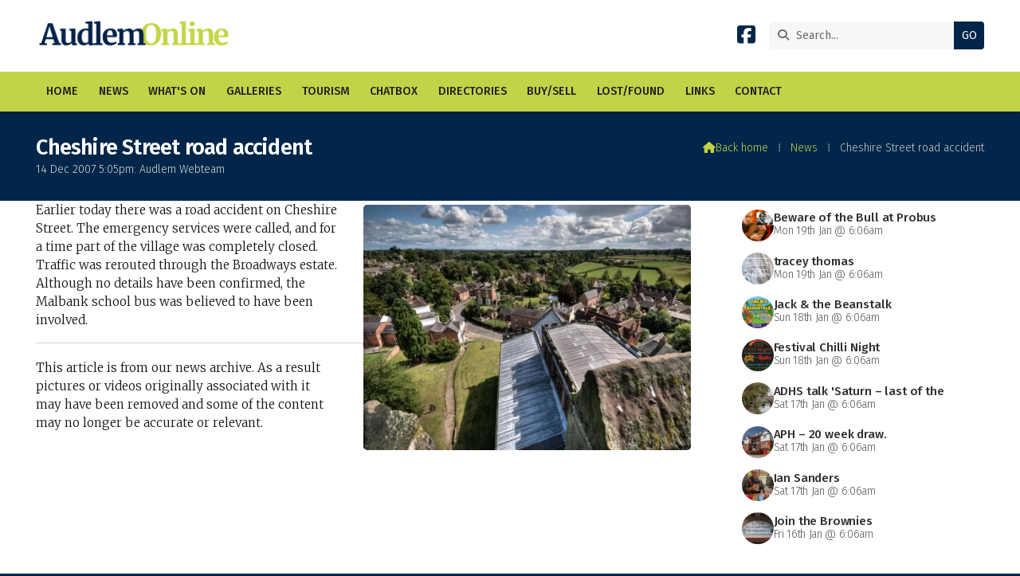

--- FILE ---
content_type: text/html; charset=UTF-8
request_url: https://www.audlem.org/news/cheshire-street-road-accident.html
body_size: 3309
content:
<!DOCTYPE html>
<html lang="en">
<head>
<meta charset="utf-8">
<title>AudlemOnline | Cheshire Street road accident</title>
<meta name="description" content="AudlemOnline - Articles">
<meta name="viewport" content="width=device-width, initial-scale=1, maximum-scale=5">
<meta name="format-detection" content="telephone=no">
<link rel="canonical" href="https://www.audlem.org/news/cheshire-street-road-accident.html">

<!-- AUDLEMONLINE RESOURCES -->
<link rel="preconnect" href="https://l1.tm-web-02.co.uk" crossorigin>
<link rel="preconnect" href="https://l2.tm-web-02.co.uk" crossorigin>
<link rel="preconnect" href="https://l3.tm-web-02.co.uk" crossorigin>
<link rel="preconnect" href="https://l4.tm-web-02.co.uk" crossorigin>
<link rel="preconnect" href="https://fonts.googleapis.com">
<link rel="preconnect" href="https://fonts.gstatic.com" crossorigin>
<link href="https://fonts.googleapis.com/css2?family=Fira+Sans:ital,wght@0,300;0,400;0,500;0,600;1,300;1,400&family=Merriweather:ital,wght@0,300&family=Poppins:ital,wght@0,300;0,500&display=swap" rel="stylesheet">
<link rel="stylesheet" href="/styles-280-11-0-1-2161.css" type="text/css" defer>
<script rel="preconnect" type="text/javascript" src="/javascript.js"></script>
<script rel="preconnect" type="text/javascript" src="/javascript-swp.js"></script>

<!-- SOCIAL PROPERTIES -->
<meta property="og:title" content="AudlemOnline - Cheshire Street road accident">
<meta property="og:type" content="article">
<meta property="og:image" content="https://l1.tm-web-02.co.uk/lib/image-dynamic-jpg-488952.webp">
<meta property="og:description" content="AudlemOnline - Articles">
<meta property="og:url" content="https://www.audlem.org/news/cheshire-street-road-accident.html">
<meta property="fb:app_id" content="337514312984569">
<meta name="twitter:card" content="summary">
<meta name="twitter:title" content="AudlemOnline - Cheshire Street road accident">
<meta name="twitter:image" content="https://l3.tm-web-02.co.uk/lib/image-square-jpg-488952.webp">
<meta name="twitter:description" content="AudlemOnline - Articles">

<!-- GOOGLE ANALYTICS -->
<script async src="https://www.googletagmanager.com/gtag/js?id=G-35R0N2YGRL"></script><script> window.dataLayer = window.dataLayer || []; function gtag(){dataLayer.push(arguments);} gtag('js',new Date()); gtag('config','G-35R0N2YGRL');</script>
</head>

<!-- PR0280 PA11651 CA0 -->
<body>
<div id="wrp" class="dsk f22 p11651 pp103036"><div id="hed"><header class="hda"><div id="sew" class="rgt"><div id="sei"><i class="ico stn">&#xF002;</i><input id="sef" aria-label="Search" onfocus="this.value=''" onkeypress="return JAV_COR_SER('/search.html','U2VhcmNoLi4u',event)" value="Search..."/><input id="seb" type="button" onclick="JAV_COR_SER('/search.html','U2VhcmNoLi4u',event)" value="GO" /><div class="clr"></div></div></div><div class="sb1 rgt"><div class="soc"><a href="https://www.facebook.com/audlemonline" title="Visit our Facebook Page" aria-label="AudlemOnline Facebook Page" target="_blank" rel="noopener me"><i class="ico bra">&#xF082;</i></a></div></div><a id="log" href="https://www.audlem.org/" title="AudlemOnline Home"><img itemprop="logo" src="https://l4.tm-web-02.co.uk/lib/image-original-433026.webp" alt="AudlemOnline Logo"/></a><div class="clr"></div></header><div class="nwr bar"><div class="ham rgt" data-menu="nv1" role="button" tabindex="0" aria-controls="main" aria-expanded="false" style="display:none;"><div class="hic"><span></span><span></span><span></span></div></div><nav id="nv1" class="xnv bar lft" data-position="header" data-style="bar" data-align-bar="lft" data-align-twr="rgt" data-toggle="rgt" aria-label="Main menu"><ul role="menubar"><li class="st1"><a href="/" role="menuitem">Home</a></li><li class="st1"><a href="/news.html" role="menuitem">News</a></li><li class="st1"><a href="/whats-on.html" role="menuitem">What&#39;s On</a></li><li class="st1"><a href="/galleries.html" role="menuitem">Galleries</a></li><li class="st1"><a href="/tourism.html" role="menuitem">Tourism</a></li><li class="st1"><a href="/chatbox.html" role="menuitem">Chatbox</a></li><li class="st1"><a href="/directories.html" role="menuitem">Directories</a></li><li class="st1"><a href="/buysell.html" role="menuitem">Buy/Sell</a></li><li class="st1"><a href="/lost-found.html" role="menuitem">Lost/Found</a></li><li class="st1"><a href="/links.html" role="menuitem">Links</a></li><li class="st1"><a href="/forms.html" role="menuitem">Contact</a></li></ul></nav></div></div><div id="phw"><div id="pho" class="sel"><div id="phi"><h1 class="ins">Cheshire Street road accident</h1><div class="sub">14 Dec 2007 5:05pm: Audlem Webteam</div><div id="brd"><a href="/"><i class="ico stn"></i><span>Back home</span></a><span class="br3">&#8286;</span><a href="/news.html">News</a><span class="br3">&#8286;</span>Cheshire Street road accident</div></div></div></div><?xml encoding="utf-8"?><div class="txw rgt"><div class="tci"><!-- BL4 --><div id="bl4"><div class="bw4"><a href="/news/beware-of-bull-at-probus.html" id="bn16929-1" class="bn8 w100 nm1 ful" data-numani="0"><div class="bon"><div class="bin eil"><div class="bim iml mbs"><img style="object-position:center 50%;" src="https://l3.tm-web-02.co.uk/lib/image-square-wp2-999464.webp" alt="Screenshot 2026-01-18 At 11"></div><div class="bcw"><div class="hed">Beware of the Bull at Probus</div><div class="ext">Mon 19th Jan @ 6:06am</div></div></div></div></a><a href="/news/tracey-thomas.html" id="bn16929-2" class="bn8 w100 nm2 ful" data-numani="0"><div class="bon"><div class="bin eil"><div class="bim iml mbs"><img style="object-position:center 50%;" src="https://l4.tm-web-02.co.uk/lib/image-square-wp2-999514.webp" alt="Img_1872"></div><div class="bcw"><div class="hed">tracey thomas</div><div class="ext">Mon 19th Jan @ 6:06am</div></div></div></div></a><a href="/news/jack-beanstalk.html" id="bn16929-3" class="bn8 w100 nm3 ful" data-numani="0"><div class="bon"><div class="bin eil"><div class="bim iml mbs"><img style="object-position:center 50%;" src="https://l3.tm-web-02.co.uk/lib/image-square-wp2-999425.webp" alt="Poster to Be Printed"></div><div class="bcw"><div class="hed">Jack &amp; the Beanstalk</div><div class="ext">Sun 18th Jan @ 6:06am</div></div></div></div></a><a href="/news/audlem-festival-chilli-night-2026.html" id="bn16929-4" class="bn8 w100 nm4 ful" data-numani="0"><div class="bon"><div class="bin eil"><div class="bim iml mbs"><img style="object-position:center 50%;" src="https://l5.tm-web-02.co.uk/lib/image-square-wp2-999424.webp" alt="Chilli Night 2026"></div><div class="bcw"><div class="hed">Festival Chilli Night</div><div class="ext">Sun 18th Jan @ 6:06am</div></div></div></div></a><a href="/news/adhs-talk-saturn-last-of-shroppie-fly-boats.html" id="bn16929-5" class="bn8 w100 nm5 ful" data-numani="0"><div class="bon"><div class="bin eil"><div class="bim iml mbs"><img style="object-position:center 50%;" src="https://l5.tm-web-02.co.uk/lib/image-square-wp2-999369.webp" alt="491418453_18121759222432728_6101588145888760074_n"></div><div class="bcw"><div class="hed">ADHS talk 'Saturn &ndash; last of the Shroppie Fly-boats'</div><div class="ext">Sat 17th Jan @ 6:06am</div></div></div></div></a><a href="/news/audlem-public-hall-annual-20-week-draw.html" id="bn16929-6" class="bn8 w100 nm6 ful" data-numani="0"><div class="bon"><div class="bin eil"><div class="bim iml mbs"><img style="object-position:center 50%;" src="https://l4.tm-web-02.co.uk/lib/image-square-wp2-486859.webp" alt="Audlem Public Hall"></div><div class="bcw"><div class="hed">APH &ndash; 20 week draw.</div><div class="ext">Sat 17th Jan @ 6:06am</div></div></div></div></a><a href="/news/ian-sanders.html" id="bn16929-7" class="bn8 w100 nm7 ful" data-numani="0"><div class="bon"><div class="bin eil"><div class="bim iml mbs"><img style="object-position:center 50%;" src="https://l1.tm-web-02.co.uk/lib/image-square-wp2-999372.webp" alt="Image0"></div><div class="bcw"><div class="hed">Ian Sanders</div><div class="ext">Sat 17th Jan @ 6:06am</div></div></div></div></a><a href="/news/join-brownies.html" id="bn16929-8" class="bn8 w100 nm8 ful" data-numani="0"><div class="bon"><div class="bin eil"><div class="bim iml mbs"><img style="object-position:center 50%;" src="https://l3.tm-web-02.co.uk/lib/image-square-wp2-486901.webp" alt="Audlem Scout &amp; Guide Hall"></div><div class="bcw"><div class="hed">Join the Brownies</div><div class="ext">Fri 16th Jan @ 6:06am</div></div></div></div></a></div></div><!-- BL4 --></div><div class="tw1"><div class="txi"><div class="txt sel tx1 lft"><div class="mw1 rgt" style="width:50%"><div class="mdi twr"><a href="javascript:void(0)" data-pui="488952" class="w25 sp12"><img src="https://l3.tm-web-02.co.uk/lib/image-dynamic-wp2-488952.webp" alt="Default"></a></div></div><p>Earlier today there was a road accident on Cheshire Street. The emergency services were called, and for a time part of the village was completely closed. Traffic was rerouted through the Broadways estate. Although no details have been confirmed, the Malbank school bus was believed to have been involved.</p><hr><p>This article is from our news archive. As a result pictures or videos originally associated with it may have been removed and some of the content may no longer be accurate or relevant.</p></div></div></div></div>
<!-- BL3 --><div id="bl3"><div class="bw3"><div id="xt16313" class="xt6 abo w100"><div class="bin"><h3><a href="/news/featured.html">Featured Stories</a></h3></div></div><a href="/news/jack-beanstalk.html"   id="bn16313-1" class="bn6 w33 nm1" data-numani="0"><div class="bon"><div class="bin mbf"><div class="bim mbf"><img style="object-position:center 50%;" src="https://l5.tm-web-02.co.uk/lib/image-standard-wp2-999425.webp" alt="Poster to Be Printed"/></div><div class="hed">Jack &amp; the Beanstalk</div><div class="ext">18th January 2026 @ 6:06am</div></div></div></a><a href="/news/audlem-festival-chilli-night-2026.html"   id="bn16313-2" class="bn6 w33 nm2" data-numani="0"><div class="bon"><div class="bin mbf"><div class="bim mbf"><img style="object-position:center 50%;" src="https://l5.tm-web-02.co.uk/lib/image-standard-wp2-999424.webp" alt="Chilli Night 2026"/></div><div class="hed">Audlem Festival Chilli Night 2026</div><div class="ext">18th January 2026 @ 6:06am</div></div></div></a><a href="/news/audlem-public-hall-annual-20-week-draw.html"   id="bn16313-3" class="bn6 w33 nm3" data-numani="0"><div class="bon"><div class="bin mbf"><div class="bim mbf"><img style="object-position:center 50%;" src="https://l2.tm-web-02.co.uk/lib/image-standard-wp2-486859.webp" alt="Audlem Public Hall"/></div><div class="hed">Audlem Public Hall &ndash; Annual 20 week draw.</div><div class="ext">17th January 2026 @ 6:06am</div></div></div></a></div></div><!-- BL3 --><div id="foi" class="pc3 w3"><div id="fin"><div class="pan pn1"><div class="pni"><h3>Quick Links</h3><div class="men"><a href="/news.html" class="ver">News</a><a href="/galleries.html" class="ver">Galleries</a><a href="/chatbox.html" class="ver">Chatbox</a><a href="/buysell.html" class="ver">Buy/Sell</a><h4>Policies</h4><a href="/features/website/terms.html" class="ver">Terms</a><a href="/features/website/privacy.html" class="ver">Privacy</a><a href="/features/website/complaints.html" class="ver">Complaints</a></div></div></div><div class="pan pn2"><div class="pni"><h3>Get In Touch</h3><div class="txu"><p>AudlemOnline is powered by our active community.</p><p>Please send us your news and views using the button below:</p></div><div class="btw"><a href="/forms.html" class="btt cen">Get In Touch</a><div class="clr"></div></div><div class="txl"><p>Email: <a href="mailto:editor@audlem.org">editor@audlem.org</a></p></div></div></div><div class="pan pn3"><div class="pni"><h3>Village Map</h3><div class="img"><a href="/features/maps/village-map.html"><div class="map">View Map</div><img class="cen" src="https://l5.tm-web-02.co.uk/lib/image-standard-wp2-462656.webp" alt="Map showing the location of AudlemOnline"></a><div class="clr"></div></div></div></div><div class="clr"></div></div></div><div id="fot"><footer class="fta"><div class="sb1 lft"><div class="soc"><a href="https://www.facebook.com/audlemonline" title="Visit our Facebook Page" aria-label="AudlemOnline Facebook Page" target="_blank" rel="noopener me"><i class="ico bra">&#xF082;</i></a></div></div><div class="ttl"><div class="inr">&copy; 2005-2026 AudlemOnline</div></div><div class="clr"></div></footer><div class="nwr bar"><nav id="nv3" class="xnv bar rgt" data-position="footer" data-style="bar" data-align-bar="rgt" data-align-twr="rgt" data-toggle="" aria-label="Footer menu"><ul role="menubar"><li class="st1"><a href="https://www.thenmedia.co.uk/" role="menuitem" target="_blank" rel="external">Website by ThenMedia</a></li></ul></nav></div></div></div>

</body>
</html>